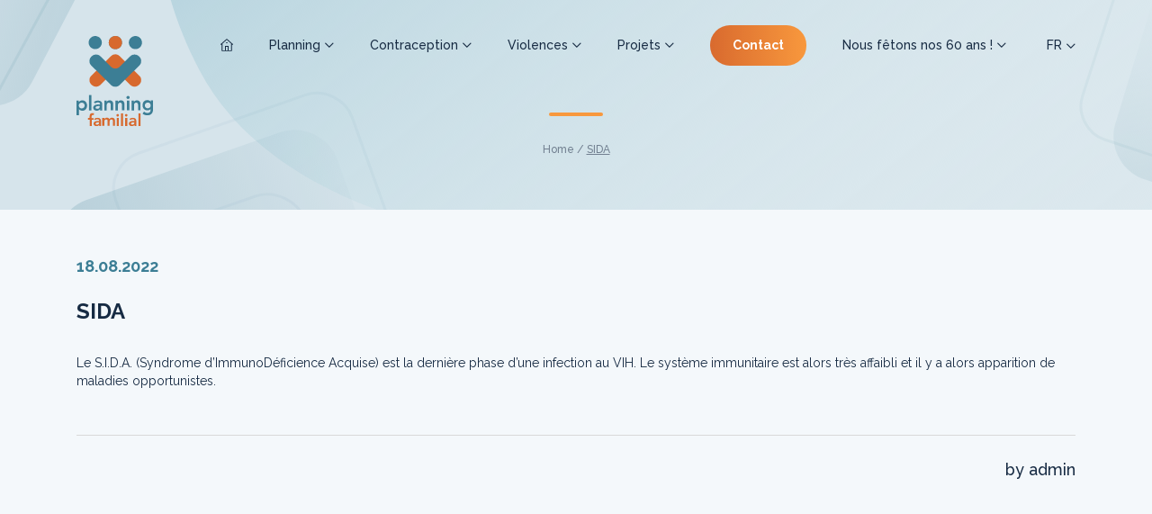

--- FILE ---
content_type: text/html; charset=UTF-8
request_url: https://pfl.lu/sexoogle/sida/
body_size: 14251
content:

<!DOCTYPE html>
<html lang="fr-FR">
<head>
	<!-- Start cookieyes banner --> <script id="cookieyes" type="text/javascript" src="https://cdn-cookieyes.com/client_data/e6e1cdeb3e93eea4be2a2652/script.js"></script> <!-- End cookieyes banner -->
	<meta charset="UTF-8">
	<meta http-equiv="X-UA-Compatible" content="IE=edge">
    <meta name="viewport" content="width=device-width, initial-scale=1">
	<link rel="alternate" type="application/rdf+xml" title="RDF mapping" href="https://pfl.lu/feed/rdf/">
	<link rel="alternate" type="application/rss+xml" title="RSS" href="https://pfl.lu/feed/rss/">
	<link rel="alternate" type="application/rss+xml" title="Comments RSS" href="https://pfl.lu/comments/feed/">
	<link rel="pingback" href="https://pfl.lu/xmlrpc.php" />
	<link href="https://fonts.googleapis.com/css2?family=Raleway:wght@400;500;600;700&display=swap" rel="stylesheet">
	<meta name='robots' content='index, follow, max-image-preview:large, max-snippet:-1, max-video-preview:-1' />

	<!-- This site is optimized with the Yoast SEO plugin v26.7 - https://yoast.com/wordpress/plugins/seo/ -->
	<title>SIDA - Planning Familial</title>
	<link rel="canonical" href="https://pfl.lu/sexoogle/sida/" />
	<meta property="og:locale" content="fr_FR" />
	<meta property="og:type" content="article" />
	<meta property="og:title" content="SIDA - Planning Familial" />
	<meta property="og:description" content="Le S.I.D.A. (Syndrome d&rsquo;ImmunoDéficience Acquise) est la dernière phase d’une infection au VIH. Le système immunitaire est alors très affaibli et il y a alors apparition de maladies opportunistes." />
	<meta property="og:url" content="https://pfl.lu/sexoogle/sida/" />
	<meta property="og:site_name" content="Planning Familial" />
	<meta property="article:publisher" content="https://www.facebook.com/planningluxembourg/" />
	<meta property="article:modified_time" content="2024-09-10T07:14:16+00:00" />
	<meta name="twitter:card" content="summary_large_image" />
	<meta name="twitter:label1" content="Durée de lecture estimée" />
	<meta name="twitter:data1" content="1 minute" />
	<script type="application/ld+json" class="yoast-schema-graph">{"@context":"https://schema.org","@graph":[{"@type":"WebPage","@id":"https://pfl.lu/sexoogle/sida/","url":"https://pfl.lu/sexoogle/sida/","name":"SIDA - Planning Familial","isPartOf":{"@id":"https://pfl.lu/#website"},"datePublished":"2022-08-17T22:36:41+00:00","dateModified":"2024-09-10T07:14:16+00:00","breadcrumb":{"@id":"https://pfl.lu/sexoogle/sida/#breadcrumb"},"inLanguage":"fr-FR","potentialAction":[{"@type":"ReadAction","target":["https://pfl.lu/sexoogle/sida/"]}]},{"@type":"BreadcrumbList","@id":"https://pfl.lu/sexoogle/sida/#breadcrumb","itemListElement":[{"@type":"ListItem","position":1,"name":"Home","item":"https://pfl.lu/"},{"@type":"ListItem","position":2,"name":"SIDA"}]},{"@type":"WebSite","@id":"https://pfl.lu/#website","url":"https://pfl.lu/","name":"Planning Familial","description":"","publisher":{"@id":"https://pfl.lu/#organization"},"potentialAction":[{"@type":"SearchAction","target":{"@type":"EntryPoint","urlTemplate":"https://pfl.lu/?s={search_term_string}"},"query-input":{"@type":"PropertyValueSpecification","valueRequired":true,"valueName":"search_term_string"}}],"inLanguage":"fr-FR"},{"@type":"Organization","@id":"https://pfl.lu/#organization","name":"Planning Familial Luxembourg","url":"https://pfl.lu/","logo":{"@type":"ImageObject","inLanguage":"fr-FR","@id":"https://pfl.lu/#/schema/logo/image/","url":"https://pfl.lu/wp-content/uploads/2023/06/Logo_Planning-Familial2.jpeg","contentUrl":"https://pfl.lu/wp-content/uploads/2023/06/Logo_Planning-Familial2.jpeg","width":486,"height":326,"caption":"Planning Familial Luxembourg"},"image":{"@id":"https://pfl.lu/#/schema/logo/image/"},"sameAs":["https://www.facebook.com/planningluxembourg/"]}]}</script>
	<!-- / Yoast SEO plugin. -->


<link rel="alternate" title="oEmbed (JSON)" type="application/json+oembed" href="https://pfl.lu/wp-json/oembed/1.0/embed?url=https%3A%2F%2Fpfl.lu%2Fsexoogle%2Fsida%2F&#038;lang=fr" />
<link rel="alternate" title="oEmbed (XML)" type="text/xml+oembed" href="https://pfl.lu/wp-json/oembed/1.0/embed?url=https%3A%2F%2Fpfl.lu%2Fsexoogle%2Fsida%2F&#038;format=xml&#038;lang=fr" />
<style id='wp-img-auto-sizes-contain-inline-css' type='text/css'>
img:is([sizes=auto i],[sizes^="auto," i]){contain-intrinsic-size:3000px 1500px}
/*# sourceURL=wp-img-auto-sizes-contain-inline-css */
</style>
<style id='wp-emoji-styles-inline-css' type='text/css'>

	img.wp-smiley, img.emoji {
		display: inline !important;
		border: none !important;
		box-shadow: none !important;
		height: 1em !important;
		width: 1em !important;
		margin: 0 0.07em !important;
		vertical-align: -0.1em !important;
		background: none !important;
		padding: 0 !important;
	}
/*# sourceURL=wp-emoji-styles-inline-css */
</style>
<style id='wp-block-library-inline-css' type='text/css'>
:root{--wp-block-synced-color:#7a00df;--wp-block-synced-color--rgb:122,0,223;--wp-bound-block-color:var(--wp-block-synced-color);--wp-editor-canvas-background:#ddd;--wp-admin-theme-color:#007cba;--wp-admin-theme-color--rgb:0,124,186;--wp-admin-theme-color-darker-10:#006ba1;--wp-admin-theme-color-darker-10--rgb:0,107,160.5;--wp-admin-theme-color-darker-20:#005a87;--wp-admin-theme-color-darker-20--rgb:0,90,135;--wp-admin-border-width-focus:2px}@media (min-resolution:192dpi){:root{--wp-admin-border-width-focus:1.5px}}.wp-element-button{cursor:pointer}:root .has-very-light-gray-background-color{background-color:#eee}:root .has-very-dark-gray-background-color{background-color:#313131}:root .has-very-light-gray-color{color:#eee}:root .has-very-dark-gray-color{color:#313131}:root .has-vivid-green-cyan-to-vivid-cyan-blue-gradient-background{background:linear-gradient(135deg,#00d084,#0693e3)}:root .has-purple-crush-gradient-background{background:linear-gradient(135deg,#34e2e4,#4721fb 50%,#ab1dfe)}:root .has-hazy-dawn-gradient-background{background:linear-gradient(135deg,#faaca8,#dad0ec)}:root .has-subdued-olive-gradient-background{background:linear-gradient(135deg,#fafae1,#67a671)}:root .has-atomic-cream-gradient-background{background:linear-gradient(135deg,#fdd79a,#004a59)}:root .has-nightshade-gradient-background{background:linear-gradient(135deg,#330968,#31cdcf)}:root .has-midnight-gradient-background{background:linear-gradient(135deg,#020381,#2874fc)}:root{--wp--preset--font-size--normal:16px;--wp--preset--font-size--huge:42px}.has-regular-font-size{font-size:1em}.has-larger-font-size{font-size:2.625em}.has-normal-font-size{font-size:var(--wp--preset--font-size--normal)}.has-huge-font-size{font-size:var(--wp--preset--font-size--huge)}.has-text-align-center{text-align:center}.has-text-align-left{text-align:left}.has-text-align-right{text-align:right}.has-fit-text{white-space:nowrap!important}#end-resizable-editor-section{display:none}.aligncenter{clear:both}.items-justified-left{justify-content:flex-start}.items-justified-center{justify-content:center}.items-justified-right{justify-content:flex-end}.items-justified-space-between{justify-content:space-between}.screen-reader-text{border:0;clip-path:inset(50%);height:1px;margin:-1px;overflow:hidden;padding:0;position:absolute;width:1px;word-wrap:normal!important}.screen-reader-text:focus{background-color:#ddd;clip-path:none;color:#444;display:block;font-size:1em;height:auto;left:5px;line-height:normal;padding:15px 23px 14px;text-decoration:none;top:5px;width:auto;z-index:100000}html :where(.has-border-color){border-style:solid}html :where([style*=border-top-color]){border-top-style:solid}html :where([style*=border-right-color]){border-right-style:solid}html :where([style*=border-bottom-color]){border-bottom-style:solid}html :where([style*=border-left-color]){border-left-style:solid}html :where([style*=border-width]){border-style:solid}html :where([style*=border-top-width]){border-top-style:solid}html :where([style*=border-right-width]){border-right-style:solid}html :where([style*=border-bottom-width]){border-bottom-style:solid}html :where([style*=border-left-width]){border-left-style:solid}html :where(img[class*=wp-image-]){height:auto;max-width:100%}:where(figure){margin:0 0 1em}html :where(.is-position-sticky){--wp-admin--admin-bar--position-offset:var(--wp-admin--admin-bar--height,0px)}@media screen and (max-width:600px){html :where(.is-position-sticky){--wp-admin--admin-bar--position-offset:0px}}

/*# sourceURL=wp-block-library-inline-css */
</style><style id='global-styles-inline-css' type='text/css'>
:root{--wp--preset--aspect-ratio--square: 1;--wp--preset--aspect-ratio--4-3: 4/3;--wp--preset--aspect-ratio--3-4: 3/4;--wp--preset--aspect-ratio--3-2: 3/2;--wp--preset--aspect-ratio--2-3: 2/3;--wp--preset--aspect-ratio--16-9: 16/9;--wp--preset--aspect-ratio--9-16: 9/16;--wp--preset--color--black: #000000;--wp--preset--color--cyan-bluish-gray: #abb8c3;--wp--preset--color--white: #ffffff;--wp--preset--color--pale-pink: #f78da7;--wp--preset--color--vivid-red: #cf2e2e;--wp--preset--color--luminous-vivid-orange: #ff6900;--wp--preset--color--luminous-vivid-amber: #fcb900;--wp--preset--color--light-green-cyan: #7bdcb5;--wp--preset--color--vivid-green-cyan: #00d084;--wp--preset--color--pale-cyan-blue: #8ed1fc;--wp--preset--color--vivid-cyan-blue: #0693e3;--wp--preset--color--vivid-purple: #9b51e0;--wp--preset--gradient--vivid-cyan-blue-to-vivid-purple: linear-gradient(135deg,rgb(6,147,227) 0%,rgb(155,81,224) 100%);--wp--preset--gradient--light-green-cyan-to-vivid-green-cyan: linear-gradient(135deg,rgb(122,220,180) 0%,rgb(0,208,130) 100%);--wp--preset--gradient--luminous-vivid-amber-to-luminous-vivid-orange: linear-gradient(135deg,rgb(252,185,0) 0%,rgb(255,105,0) 100%);--wp--preset--gradient--luminous-vivid-orange-to-vivid-red: linear-gradient(135deg,rgb(255,105,0) 0%,rgb(207,46,46) 100%);--wp--preset--gradient--very-light-gray-to-cyan-bluish-gray: linear-gradient(135deg,rgb(238,238,238) 0%,rgb(169,184,195) 100%);--wp--preset--gradient--cool-to-warm-spectrum: linear-gradient(135deg,rgb(74,234,220) 0%,rgb(151,120,209) 20%,rgb(207,42,186) 40%,rgb(238,44,130) 60%,rgb(251,105,98) 80%,rgb(254,248,76) 100%);--wp--preset--gradient--blush-light-purple: linear-gradient(135deg,rgb(255,206,236) 0%,rgb(152,150,240) 100%);--wp--preset--gradient--blush-bordeaux: linear-gradient(135deg,rgb(254,205,165) 0%,rgb(254,45,45) 50%,rgb(107,0,62) 100%);--wp--preset--gradient--luminous-dusk: linear-gradient(135deg,rgb(255,203,112) 0%,rgb(199,81,192) 50%,rgb(65,88,208) 100%);--wp--preset--gradient--pale-ocean: linear-gradient(135deg,rgb(255,245,203) 0%,rgb(182,227,212) 50%,rgb(51,167,181) 100%);--wp--preset--gradient--electric-grass: linear-gradient(135deg,rgb(202,248,128) 0%,rgb(113,206,126) 100%);--wp--preset--gradient--midnight: linear-gradient(135deg,rgb(2,3,129) 0%,rgb(40,116,252) 100%);--wp--preset--font-size--small: 13px;--wp--preset--font-size--medium: 20px;--wp--preset--font-size--large: 36px;--wp--preset--font-size--x-large: 42px;--wp--preset--spacing--20: 0.44rem;--wp--preset--spacing--30: 0.67rem;--wp--preset--spacing--40: 1rem;--wp--preset--spacing--50: 1.5rem;--wp--preset--spacing--60: 2.25rem;--wp--preset--spacing--70: 3.38rem;--wp--preset--spacing--80: 5.06rem;--wp--preset--shadow--natural: 6px 6px 9px rgba(0, 0, 0, 0.2);--wp--preset--shadow--deep: 12px 12px 50px rgba(0, 0, 0, 0.4);--wp--preset--shadow--sharp: 6px 6px 0px rgba(0, 0, 0, 0.2);--wp--preset--shadow--outlined: 6px 6px 0px -3px rgb(255, 255, 255), 6px 6px rgb(0, 0, 0);--wp--preset--shadow--crisp: 6px 6px 0px rgb(0, 0, 0);}:where(.is-layout-flex){gap: 0.5em;}:where(.is-layout-grid){gap: 0.5em;}body .is-layout-flex{display: flex;}.is-layout-flex{flex-wrap: wrap;align-items: center;}.is-layout-flex > :is(*, div){margin: 0;}body .is-layout-grid{display: grid;}.is-layout-grid > :is(*, div){margin: 0;}:where(.wp-block-columns.is-layout-flex){gap: 2em;}:where(.wp-block-columns.is-layout-grid){gap: 2em;}:where(.wp-block-post-template.is-layout-flex){gap: 1.25em;}:where(.wp-block-post-template.is-layout-grid){gap: 1.25em;}.has-black-color{color: var(--wp--preset--color--black) !important;}.has-cyan-bluish-gray-color{color: var(--wp--preset--color--cyan-bluish-gray) !important;}.has-white-color{color: var(--wp--preset--color--white) !important;}.has-pale-pink-color{color: var(--wp--preset--color--pale-pink) !important;}.has-vivid-red-color{color: var(--wp--preset--color--vivid-red) !important;}.has-luminous-vivid-orange-color{color: var(--wp--preset--color--luminous-vivid-orange) !important;}.has-luminous-vivid-amber-color{color: var(--wp--preset--color--luminous-vivid-amber) !important;}.has-light-green-cyan-color{color: var(--wp--preset--color--light-green-cyan) !important;}.has-vivid-green-cyan-color{color: var(--wp--preset--color--vivid-green-cyan) !important;}.has-pale-cyan-blue-color{color: var(--wp--preset--color--pale-cyan-blue) !important;}.has-vivid-cyan-blue-color{color: var(--wp--preset--color--vivid-cyan-blue) !important;}.has-vivid-purple-color{color: var(--wp--preset--color--vivid-purple) !important;}.has-black-background-color{background-color: var(--wp--preset--color--black) !important;}.has-cyan-bluish-gray-background-color{background-color: var(--wp--preset--color--cyan-bluish-gray) !important;}.has-white-background-color{background-color: var(--wp--preset--color--white) !important;}.has-pale-pink-background-color{background-color: var(--wp--preset--color--pale-pink) !important;}.has-vivid-red-background-color{background-color: var(--wp--preset--color--vivid-red) !important;}.has-luminous-vivid-orange-background-color{background-color: var(--wp--preset--color--luminous-vivid-orange) !important;}.has-luminous-vivid-amber-background-color{background-color: var(--wp--preset--color--luminous-vivid-amber) !important;}.has-light-green-cyan-background-color{background-color: var(--wp--preset--color--light-green-cyan) !important;}.has-vivid-green-cyan-background-color{background-color: var(--wp--preset--color--vivid-green-cyan) !important;}.has-pale-cyan-blue-background-color{background-color: var(--wp--preset--color--pale-cyan-blue) !important;}.has-vivid-cyan-blue-background-color{background-color: var(--wp--preset--color--vivid-cyan-blue) !important;}.has-vivid-purple-background-color{background-color: var(--wp--preset--color--vivid-purple) !important;}.has-black-border-color{border-color: var(--wp--preset--color--black) !important;}.has-cyan-bluish-gray-border-color{border-color: var(--wp--preset--color--cyan-bluish-gray) !important;}.has-white-border-color{border-color: var(--wp--preset--color--white) !important;}.has-pale-pink-border-color{border-color: var(--wp--preset--color--pale-pink) !important;}.has-vivid-red-border-color{border-color: var(--wp--preset--color--vivid-red) !important;}.has-luminous-vivid-orange-border-color{border-color: var(--wp--preset--color--luminous-vivid-orange) !important;}.has-luminous-vivid-amber-border-color{border-color: var(--wp--preset--color--luminous-vivid-amber) !important;}.has-light-green-cyan-border-color{border-color: var(--wp--preset--color--light-green-cyan) !important;}.has-vivid-green-cyan-border-color{border-color: var(--wp--preset--color--vivid-green-cyan) !important;}.has-pale-cyan-blue-border-color{border-color: var(--wp--preset--color--pale-cyan-blue) !important;}.has-vivid-cyan-blue-border-color{border-color: var(--wp--preset--color--vivid-cyan-blue) !important;}.has-vivid-purple-border-color{border-color: var(--wp--preset--color--vivid-purple) !important;}.has-vivid-cyan-blue-to-vivid-purple-gradient-background{background: var(--wp--preset--gradient--vivid-cyan-blue-to-vivid-purple) !important;}.has-light-green-cyan-to-vivid-green-cyan-gradient-background{background: var(--wp--preset--gradient--light-green-cyan-to-vivid-green-cyan) !important;}.has-luminous-vivid-amber-to-luminous-vivid-orange-gradient-background{background: var(--wp--preset--gradient--luminous-vivid-amber-to-luminous-vivid-orange) !important;}.has-luminous-vivid-orange-to-vivid-red-gradient-background{background: var(--wp--preset--gradient--luminous-vivid-orange-to-vivid-red) !important;}.has-very-light-gray-to-cyan-bluish-gray-gradient-background{background: var(--wp--preset--gradient--very-light-gray-to-cyan-bluish-gray) !important;}.has-cool-to-warm-spectrum-gradient-background{background: var(--wp--preset--gradient--cool-to-warm-spectrum) !important;}.has-blush-light-purple-gradient-background{background: var(--wp--preset--gradient--blush-light-purple) !important;}.has-blush-bordeaux-gradient-background{background: var(--wp--preset--gradient--blush-bordeaux) !important;}.has-luminous-dusk-gradient-background{background: var(--wp--preset--gradient--luminous-dusk) !important;}.has-pale-ocean-gradient-background{background: var(--wp--preset--gradient--pale-ocean) !important;}.has-electric-grass-gradient-background{background: var(--wp--preset--gradient--electric-grass) !important;}.has-midnight-gradient-background{background: var(--wp--preset--gradient--midnight) !important;}.has-small-font-size{font-size: var(--wp--preset--font-size--small) !important;}.has-medium-font-size{font-size: var(--wp--preset--font-size--medium) !important;}.has-large-font-size{font-size: var(--wp--preset--font-size--large) !important;}.has-x-large-font-size{font-size: var(--wp--preset--font-size--x-large) !important;}
/*# sourceURL=global-styles-inline-css */
</style>

<style id='classic-theme-styles-inline-css' type='text/css'>
/*! This file is auto-generated */
.wp-block-button__link{color:#fff;background-color:#32373c;border-radius:9999px;box-shadow:none;text-decoration:none;padding:calc(.667em + 2px) calc(1.333em + 2px);font-size:1.125em}.wp-block-file__button{background:#32373c;color:#fff;text-decoration:none}
/*# sourceURL=/wp-includes/css/classic-themes.min.css */
</style>
<link rel='stylesheet' id='contact-form-7-css' href='https://pfl.lu/wp-content/plugins/contact-form-7/includes/css/styles.css?ver=6.1.4' type='text/css' media='all' />
<link rel='stylesheet' id='wp-block-paragraph-css' href='https://pfl.lu/wp-includes/blocks/paragraph/style.min.css?ver=6.9' type='text/css' media='all' />
<link rel='stylesheet' id='main-css' href='https://pfl.lu/wp-content/themes/planning-familial/style.min.css?ver=1663148743' type='text/css' media='' />
<script type="text/javascript" src="https://pfl.lu/wp-includes/js/jquery/jquery.min.js?ver=3.7.1" id="jquery-core-js"></script>
<script type="text/javascript" src="https://pfl.lu/wp-includes/js/jquery/jquery-migrate.min.js?ver=3.4.1" id="jquery-migrate-js"></script>
<link rel="https://api.w.org/" href="https://pfl.lu/wp-json/" /><link rel="alternate" title="JSON" type="application/json" href="https://pfl.lu/wp-json/wp/v2/sexoogle/1513" /><link rel="EditURI" type="application/rsd+xml" title="RSD" href="https://pfl.lu/xmlrpc.php?rsd" />
<meta name="generator" content="WordPress 6.9" />
<link rel='shortlink' href='https://pfl.lu/?p=1513' />
<link rel="icon" href="https://pfl.lu/wp-content/uploads/2024/09/cropped-logo-PFL-32x32.jpg" sizes="32x32" />
<link rel="icon" href="https://pfl.lu/wp-content/uploads/2024/09/cropped-logo-PFL-192x192.jpg" sizes="192x192" />
<link rel="apple-touch-icon" href="https://pfl.lu/wp-content/uploads/2024/09/cropped-logo-PFL-180x180.jpg" />
<meta name="msapplication-TileImage" content="https://pfl.lu/wp-content/uploads/2024/09/cropped-logo-PFL-270x270.jpg" />
</head>

<body class="wp-singular sexoogle-template-default single single-sexoogle postid-1513 wp-theme-planning-familial">
	<header class="header animate">
		<div class="container">
			<div class="header-content">
				<a href="https://pfl.lu/" class="header-logo header-item">
					<img src="https://pfl.lu/wp-content/uploads/2020/07/logo.svg" alt="Planning Familial">				</a>
				<div class="navigation-container header-menu">
					<input type="checkbox" id="nav" class="hidden"/>
					<label for="nav" class="nav-open"><i></i><i></i><i></i></label>
					<nav class="nav-container">
						<div class="header-home">
							<a href="https://pfl.lu/"></a>
						</div>
						<ul id="menu-principal" class="top-menu"><li id="menu-item-316" class="menu-item menu-item-type-post_type menu-item-object-page menu-item-has-children has-submenu menu-item-316"><a href="https://pfl.lu/planning-familial/">Planning</a><i class="far fa-chevron-down dropdown-icon"></i>
<ul class="submenu">
	<li id="menu-item-428" class="menu-item menu-item-type-taxonomy menu-item-object-category menu-item-428"><a href="https://pfl.lu/category/news/">News</a></li>
	<li id="menu-item-317" class="menu-item menu-item-type-post_type menu-item-object-page menu-item-317"><a href="https://pfl.lu/nos-centres/">3 centres</a></li>
	<li id="menu-item-2733" class="menu-item menu-item-type-post_type menu-item-object-page menu-item-2733"><a href="https://pfl.lu/nos-services/">Nos services</a></li>
</ul>
</li>
<li id="menu-item-2783" class="menu-item menu-item-type-post_type menu-item-object-page menu-item-has-children has-submenu menu-item-2783"><a href="https://pfl.lu/contraception/">Contraception</a><i class="far fa-chevron-down dropdown-icon"></i>
<ul class="submenu">
	<li id="menu-item-2791" class="menu-item menu-item-type-post_type menu-item-object-page menu-item-2791"><a href="https://pfl.lu/pilule-durgence/">Pilule d’urgence</a></li>
</ul>
</li>
<li id="menu-item-2735" class="menu-item menu-item-type-post_type menu-item-object-page menu-item-has-children has-submenu menu-item-2735"><a href="https://pfl.lu/elle-etait-une-fois/">Violences</a><i class="far fa-chevron-down dropdown-icon"></i>
<ul class="submenu">
	<li id="menu-item-2734" class="menu-item menu-item-type-post_type menu-item-object-page menu-item-2734"><a href="https://pfl.lu/nos-themes/les-violences-sexuelles-de-genre-et-le-viol/">Les violences</a></li>
	<li id="menu-item-2787" class="menu-item menu-item-type-post_type menu-item-object-page menu-item-2787"><a href="https://pfl.lu/mutilations/">Les mutilations (MGF)</a></li>
</ul>
</li>
<li id="menu-item-2782" class="menu-item menu-item-type-post_type menu-item-object-page menu-item-has-children has-submenu menu-item-2782"><a href="https://pfl.lu/projets/">Projets</a><i class="far fa-chevron-down dropdown-icon"></i>
<ul class="submenu">
	<li id="menu-item-2732" class="menu-item menu-item-type-post_type menu-item-object-page menu-item-2732"><a href="https://pfl.lu/sangpourcent/">#sangpourcent</a></li>
	<li id="menu-item-1228" class="menu-item menu-item-type-post_type menu-item-object-page menu-item-1228"><a href="https://pfl.lu/wat-antweren/">Parents</a></li>
	<li id="menu-item-2893" class="menu-item menu-item-type-post_type menu-item-object-page menu-item-2893"><a href="https://pfl.lu/sas-petite-enfance/">Petite enfance</a></li>
	<li id="menu-item-431" class="menu-item menu-item-type-post_type menu-item-object-page menu-item-431"><a href="https://pfl.lu/parlons-sante/">Parlons Santé</a></li>
</ul>
</li>
<li id="menu-item-360" class="highlighted menu-item menu-item-type-post_type menu-item-object-page menu-item-360"><span class="button__text"><a href="https://pfl.lu/contact/"><span class="button__text">Contact</span></a></li>
<li id="menu-item-2883" class="menu-item menu-item-type-post_type menu-item-object-page menu-item-has-children has-submenu menu-item-2883"><a href="https://pfl.lu/nous-fetons-nos-60-ans/">Nous fêtons nos 60 ans !</a><i class="far fa-chevron-down dropdown-icon"></i>
<ul class="submenu">
	<li id="menu-item-2884" class="menu-item menu-item-type-post_type menu-item-object-page menu-item-2884"><a href="https://pfl.lu/news/25-juin-2025-ceremonie-officielle-danniversaire-de-nos-60-ans/">25 juin 2025 – Cérémonie</a></li>
</ul>
</li>
</ul>						<div class="header-lang">
														<input type="checkbox" id="lang" class="hidden"/>
							<label for="lang" class="lang-current">FR <i class="far fa-chevron-down"></i></label>
							<div class="languages">
								<a href="https://pfl.lu/sexoogle/sida/" class="lang-active">FR</a>							</div>
						</div>
					</nav>
				</div>
			</div>
		</div>
	</header>
<section class="header-section">
	<div class="container decorated">
		<div class="row decorated">
			<div class="col-xs-12 center-xs">
				<h1></h1>
				<div id="breadcrumbs"><span><span><a href="https://pfl.lu/">Home</a></span> / <span class="breadcrumb_last" aria-current="page">SIDA</span></span></div>			</div>
		</div>
	</div>
</section>

<section class="main-section post-section">
	<div class="container">
		<div class="row content-wrap">
			<div class="col-xs-12">
														<h4 class="post-date animate">18.08.2022</h4>
					<h3 class="post-title animate">SIDA</h3>
					<div class="post-content animate">
<p>Le S.I.D.A. (Syndrome d&rsquo;ImmunoDéficience Acquise) est la dernière phase d’une infection au VIH. Le système immunitaire est alors très affaibli et il y a alors apparition de maladies opportunistes. </p>
</div>
					<div class="post-meta animate">
						<div class="addthis_inline_share_toolbox"></div>
						<h4 class="post-author">by admin</h4>
					</div>
									<h2 class="read-more__heading animate">Lire aussi</h2>
					<div class="news-section">
						<div class="row">
							<div class="col-md-4 col-xs-12 news-item__wrapper">
	<div class="news-item animate">
		<a href="https://pfl.lu/news/%f0%9f%8e%89-les-60-ans-du-planning-familial-les-derniers-rendez-vous-de-novembre/">
			<img class="news-item__thumbnail" src="https://pfl.lu/wp-content/themes/planning-familial/inc/img/default.jpg" alt="&#x1f389; Les 60 ans du Planning Familial – Les derniers rendez-vous de novembre !">		</a>
		<div class="news-item__content">
			<div class="news-item__meta">
				<p class="news-item__date">21.10.2025</p>
				<p class="news-item__title">&#x1f389; Les 60 ans du Planning Familial – Les derniers rendez-vous de novembre !</p>
			</div>
			<a class="read-more" href="https://pfl.lu/news/%f0%9f%8e%89-les-60-ans-du-planning-familial-les-derniers-rendez-vous-de-novembre/">En savoir plus</a>
		</div>
	</div>
</div><div class="col-md-4 col-xs-12 news-item__wrapper">
	<div class="news-item animate">
		<a href="https://pfl.lu/news/communique-de-presse-le-feminisme-domine-le-debat-sur-livg-et-cest-tant-mieux/">
			<img class="news-item__thumbnail" src="https://pfl.lu/wp-content/themes/planning-familial/inc/img/default.jpg" alt="COMMUNIQUÉ DE PRESSE – Le féminisme domine le débat sur l’IVG, et c’est tant mieux !">		</a>
		<div class="news-item__content">
			<div class="news-item__meta">
				<p class="news-item__date">13.10.2025</p>
				<p class="news-item__title">COMMUNIQUÉ DE PRESSE – Le féminisme domine le débat sur l’IVG, et c’est tant mieux !</p>
			</div>
			<a class="read-more" href="https://pfl.lu/news/communique-de-presse-le-feminisme-domine-le-debat-sur-livg-et-cest-tant-mieux/">En savoir plus</a>
		</div>
	</div>
</div><div class="col-md-4 col-xs-12 news-item__wrapper">
	<div class="news-item animate">
		<a href="https://pfl.lu/news/debat-en-cours-avis-du-planning-familial-concernant-la-proposition-dentree-de-livg-dans-la-constitution-luxembourgeoise/">
			<img class="news-item__thumbnail" src="https://pfl.lu/wp-content/themes/planning-familial/inc/img/default.jpg" alt="Débat en cours &#8211; Avis du Planning Familial concernant la proposition d’entrée de l’IVG dans la Constitution luxembourgeoise">		</a>
		<div class="news-item__content">
			<div class="news-item__meta">
				<p class="news-item__date">24.09.2025</p>
				<p class="news-item__title">Débat en cours &#8211; Avis du Planning Familial concernant la proposition d’entrée de l’IVG dans la Constitution luxembourgeoise</p>
			</div>
			<a class="read-more" href="https://pfl.lu/news/debat-en-cours-avis-du-planning-familial-concernant-la-proposition-dentree-de-livg-dans-la-constitution-luxembourgeoise/">En savoir plus</a>
		</div>
	</div>
</div>						</div>
					</div>
								<div class="post-navigation animate">					<div class="post-navigation__item post-navigation__prev"><a href="https://pfl.lu/sexoogle/sextorision/" rel="prev"><img src="https://pfl.lu/wp-content/themes/planning-familial/inc/img/default-sm.jpg" alt="SIDA"></a><a href="https://pfl.lu/sexoogle/sextorision/" rel="prev"><span class="read-more prev"><em>prochain poste</em></span></a>					</div>					<div class="post-navigation__item post-navigation__next"><a href="https://pfl.lu/sexoogle/speculum/" rel="next"><span class="read-more next"><em>poste précédent</em></span></a><a href="https://pfl.lu/sexoogle/speculum/" rel="next"><img src="https://pfl.lu/wp-content/themes/planning-familial/inc/img/default-sm.jpg" alt="SIDA"></a>					</div>
				</div>
			</div>
		</div>
	</div>
</section>



<section class="sexoogle-section animate">
	<div class="container decorated">
		<div class="row decorated">
			<div class="col-xs-12">
				<h2>Sexoogle</h2>
			</div>
			<div class="col-lg-8 col-md-9 col-sm-10 col-xs-12">
				<form method="POST" class="sexoogle-form animate" action="https://pfl.lu/wp-admin/admin-ajax.php" id="sexoogle" name="sexoogle">
					<input type="text" class="filter-field" placeholder="Nom, keywords, ..." value="" name="filter">
					<button type="submit" class="button green"><span class="button__text">Search</span></button>
					<input type="text" class="letter-field hidden" value="" name="letter">
					<input type="hidden" name="action" value="dictionaryfilter">
				</form>
				<div id="response" class="animate">
											<ul class="terms-list">
															<li>
									<h4 class="sexoogle-letter__button" data-letter="30">A</h4>
																				<h5 class="sexoogle-term__button">Abstinence</h5>
											<div class="sexoogle-term__description hidden"><!-- wp:paragraph -->
<p>complètement s’abstenir de quelque-chose. Lorsque l’on parle de sexualité, l’abstinence consiste à ne pas s’engager dans aucun type d’activité sexuelle.</p>
<!-- /wp:paragraph --></div>
																					<h5 class="sexoogle-term__button">Actes sexuels punissables</h5>
											<div class="sexoogle-term__description hidden"><!-- wp:paragraph -->
<p>Les agressions sexuelles telles que le viol, la prostitution forcée, l'attentat à la pudeur, l'outrage public aux bonnes mœurs sont des actes répréhensibles, inacceptables et graves qui sont punis par la loi (amendes, prison). Ces actes sont particulièrement traumatisants. Il faut en parler et oser les dénoncer. La Loi vous protège et punit celui ou celle qui abuserait de vous.</p>
<!-- /wp:paragraph --></div>
																		</li>
															<li>
									<h4 class="sexoogle-letter__button" data-letter="31">B</h4>
																				<h5 class="sexoogle-term__button">Bactérie</h5>
											<div class="sexoogle-term__description hidden"><!-- wp:paragraph -->
<p>Micro-organisme qui peut vivre de manière autonome, contrairement aux virus, et qui est à la source de certaines maladies et IST, comme la gonorrhée, la chlamydia ou encore la syphilis. Il existe également des bactéries qui sont indispensables à notre bon fonctionnement, comme celles que l’on retrouve par exemple au sein de la flore intestinale chez les humains, ou encore dans la flore vaginale chez la femme.</p>
<!-- /wp:paragraph --></div>
																					<h5 class="sexoogle-term__button">Bientraitance</h5>
											<div class="sexoogle-term__description hidden"><!-- wp:paragraph -->
<p>Une des composantes les plus importantes des relations affectives, et qui permet un dévelop­pement sain de la personne, est le fait d’avoir grandi entouré de soins, de protection et d’édu­cation, surtout au cours des périodes cruciales de la vie : l’enfance et l’adolescence. Cela déter­minera la capacité à prendre soin de soi et à participer aux dynamiques sociales pour s’occu­per des besoins des autres. Ce processus, que nous appelons bientraitance, a été fondamen­tal pour la survie de l’espèce. En effet, il y fait surgir, depuis la nuit des temps, des dynamiques de collaboration entre les êtres humains et des capacités d’adaptation permettant de faire face aux défis de l’environnement. D’autre part, ce processus est vital pour les petits humains, qui naissent inachevés et dont la survie dépend des soins des adultes. (Source primaire à BARUDY, J. et DANTAGNAN, M., 2007, De la bientraitance infantile, Paris : Ed. Fabert)</p>
<!-- /wp:paragraph --></div>
																		</li>
															<li>
									<h4 class="sexoogle-letter__button" data-letter="32">C</h4>
																				<h5 class="sexoogle-term__button">Canaux déférents</h5>
											<div class="sexoogle-term__description hidden"><!-- wp:paragraph -->
<p>Chez l’homme, ce sont les conduits éjaculatoires qui vont de l’épididyme aux vésicules séminales.</p>
<!-- /wp:paragraph --></div>
																					<h5 class="sexoogle-term__button">Cape cervicale</h5>
											<div class="sexoogle-term__description hidden"><!-- wp:paragraph -->
<p>La cape cervicale (en silicone) est un dispositif contraceptif qui se place à l’intérieur du vagin, à l’entrée du col de l’utérus et empêche ainsi les spermatozoïdes de passer. Cette méthode est moins utilisée, conseillée, et très peu accessible, la rendant moins adaptée et moins recommandée pour les jeunes.</p>
<!-- /wp:paragraph --></div>
																		</li>
															<li>
									<h4 class="sexoogle-letter__button" data-letter="33">D - E</h4>
																				<h5 class="sexoogle-term__button">Densité osseuse</h5>
											<div class="sexoogle-term__description hidden"><!-- wp:paragraph -->
<p>Il s’agit de la quantité de masse osseuse et correspond à la résistance d’un os. Mesurer la densité osseuse permet d’évaluer le risque de fracture dans le cadre d’une ostéoporose, maladie provoquée par un manque de calcium au niveau des os.</p>
<!-- /wp:paragraph --></div>
																					<h5 class="sexoogle-term__button">Dépistage</h5>
											<div class="sexoogle-term__description hidden"><!-- wp:paragraph -->
<p>Un dépistage est un examen médical qui recherche une maladie ou une infection. En fonction de l’agent pathogène recherché, le dépistage peut se faire par analyse sanguine, par frottis, par mise en culture de bactérie, etc…</p>
<!-- /wp:paragraph --></div>
																		</li>
															<li>
									<h4 class="sexoogle-letter__button" data-letter="34">F - G</h4>
																				<h5 class="sexoogle-term__button">Fécondation</h5>
											<div class="sexoogle-term__description hidden"><!-- wp:paragraph -->
<p>Il s’agit de la rencontre entre un spermatozoïde (gamète mâle) et un ovocyte (gamète femelle) qui fusionnent pour former une seule cellule : l’embryon. Celui-ci deviendra un fœtus après 8 semaines et se développera dans l’utérus.</p>
<!-- /wp:paragraph --></div>
																					<h5 class="sexoogle-term__button">Fellation</h5>
											<div class="sexoogle-term__description hidden"><!-- wp:paragraph -->
<p>La fellation est le fait de stimuler le pénis avec la bouche, les lèvres, la langue.</p>
<!-- /wp:paragraph --></div>
																		</li>
															<li>
									<h4 class="sexoogle-letter__button" data-letter="35">H - I</h4>
																				<h5 class="sexoogle-term__button">Harcèlement</h5>
											<div class="sexoogle-term__description hidden"><!-- wp:paragraph -->
<p>Pendant une période prolongée, une personne est insultée, menacée, ridiculisée ou harcelée intentionnellement par une ou plusieurs personnes. Les harcèlements sont répétitifs et peuvent être de types verbaux, psychologiques et/ou physiques. </p>
<!-- /wp:paragraph --></div>
																					<h5 class="sexoogle-term__button">Hémorragie</h5>
											<div class="sexoogle-term__description hidden"><!-- wp:paragraph -->
<p>Fuite ou perte de sang importante.</p>
<!-- /wp:paragraph --></div>
																		</li>
															<li>
									<h4 class="sexoogle-letter__button" data-letter="79">J</h4>
																				<h5 class="sexoogle-term__button">Jalousie</h5>
											<div class="sexoogle-term__description hidden"><!-- wp:paragraph -->
<p>La jalousie est ce qu’on peut ressentir vis-à-vis de quelqu’un qui possède ce que l’on voudrait avoir ou la peur de perdre quelqu’un·e au profit de quelqu’un·e. Elle est donc un mélange entre l’envie et le ressentiment et peut provoquer de la colère.</p>
<!-- /wp:paragraph --></div>
																					<h5 class="sexoogle-term__button">Jaunisse</h5>
											<div class="sexoogle-term__description hidden"><!-- wp:paragraph -->
<p>La jaunisse est la conséquence d’une affection du foie et/ou des voies biliaires qui cause le jaunissement de la peau et du blanc des yeux.</p>
<!-- /wp:paragraph --></div>
																		</li>
															<li>
									<h4 class="sexoogle-letter__button" data-letter="36">L</h4>
																				<h5 class="sexoogle-term__button">Latex</h5>
											<div class="sexoogle-term__description hidden"><!-- wp:paragraph -->
<p>Il s’agit d’un matériau élastique et résistant d’origine végétale qui compose entre autres généralement les préservatifs.</p>
<!-- /wp:paragraph --></div>
																					<h5 class="sexoogle-term__button">Lesbienne (personne)</h5>
											<div class="sexoogle-term__description hidden"><!-- wp:paragraph -->
<p>renvoient aux femmes qui ressentent de l’amour et/ou de l’attirance sexuelle pour les femmes.</p>
<!-- /wp:paragraph --></div>
																		</li>
															<li>
									<h4 class="sexoogle-letter__button" data-letter="37">M - N</h4>
																				<h5 class="sexoogle-term__button">Majeur.e</h5>
											<div class="sexoogle-term__description hidden"><!-- wp:paragraph -->
<p>Se dit d’une personne ayant atteint 18 ans.</p>
<!-- /wp:paragraph --></div>
																					<h5 class="sexoogle-term__button">Majorité sexuelle</h5>
											<div class="sexoogle-term__description hidden"><!-- wp:paragraph -->
<p>La majorité sexuelle correspond à l'âge à partir duquel un.e mineur,e peut avoir une relation sexuelle avec une personne adulte sans que cette dernière ne soit en infraction. Au Luxembourg, la majorité sexuelle est fixée à 16 ans. En dessous de 16 ans, même en cas de consentement du.de la mineur·e, le ou la mineur·e est considéré.e ·e comme victime, si le ou la partenaire sexuel·le est un·e adulte.</p>
<!-- /wp:paragraph --></div>
																		</li>
															<li>
									<h4 class="sexoogle-letter__button" data-letter="38">O - P</h4>
																				<h5 class="sexoogle-term__button">Ocytocine</h5>
											<div class="sexoogle-term__description hidden"><!-- wp:paragraph -->
<p>L’ocytocine est une hormone qui est impliquée dans plusieurs processus du corps, tel le déclenchement des contractions de l’utérus lors de l’accouchement et la production de lait maternel après l’accouchement. Elle joue également un rôle important lors de l’orgasme, qui déclenche une décharge d’ocytocine ce qui a pour effet de "détendre tout le corps".</p>
<!-- /wp:paragraph --></div>
																					<h5 class="sexoogle-term__button">Œstrogène</h5>
											<div class="sexoogle-term__description hidden"><!-- wp:paragraph -->
<p>L’œstrogène est une hormone féminine sécrétée par les ovaires provoquant l'ovulation.</p>
<!-- /wp:paragraph --></div>
																		</li>
															<li>
									<h4 class="sexoogle-letter__button" data-letter="39">Q - R</h4>
																				<h5 class="sexoogle-term__button">Queer</h5>
											<div class="sexoogle-term__description hidden"><!-- wp:paragraph -->
<p>sert de terme collectif et d’auto-identifiant pour qualifier toutes les personnes qui seraient non conformes selon une perspective hétéronormative et/ ou binaire des genres sans pour autant toujours pouvoir ou vouloir s’identifier avec les terminologies courantes relatives au sigle LGBTI.</p>
<!-- /wp:paragraph --></div>
																					<h5 class="sexoogle-term__button">Rapport sexuel</h5>
											<div class="sexoogle-term__description hidden"><!-- wp:paragraph -->
<p>Un contact sexuel est toute action qui met en contact les organes sexuels de deux ou plusieurs partenaires avec ou sans pénétration. Le frottement entre les organes génitaux sans pénétration ou encore une pénétration anale sont des exemples de contacts sexuels, car ils peuvent être à l’origine d’une transmission d’IST entre deux personnes.</p>
<!-- /wp:paragraph --></div>
																		</li>
															<li>
									<h4 class="sexoogle-letter__button" data-letter="40">S</h4>
																				<h5 class="sexoogle-term__button">Sac amniotique (OMS)</h5>
											<div class="sexoogle-term__description hidden"><!-- wp:paragraph -->
<p>Sac rempli de liquide amniotique qui entoure l’embryon ou le fœtus.</p>
<!-- /wp:paragraph --></div>
																					<h5 class="sexoogle-term__button">Santé affective et sexuelle (OMS)</h5>
											<div class="sexoogle-term__description hidden"><!-- wp:paragraph -->
<p>« La santé sexuelle est un état de bien-être physique, émotionnel, mental et social associé à la sexualité. Elle ne consiste pas uniquement en l’absence de maladie, de dysfonction ou d’infirmité. La santé sexuelle a besoin d’une approche positive et respectueuse de la sexualité et des relations sexuelles, et la possibilité d’avoir des expériences sexuelles qui apportent du plaisir en toute sécurité et sans contraintes, discrimination ou violence. Afin d’atteindre et de maintenir la santé sexuelle, les droits sexuels de toutes les personnes doivent être respectés, protégés et assurés. La sexualité est un aspect central de la personne humaine tout au long de la vie et comprend le sexe biologique, l’identité et le rôle sexuels, l’orientation sexuelle, l’érotisme, le plaisir, l’intimité et la reproduction. »</p>
<!-- /wp:paragraph --></div>
																		</li>
															<li>
									<h4 class="sexoogle-letter__button" data-letter="41">T - V</h4>
																				<h5 class="sexoogle-term__button">Terminaisons nerveuses</h5>
											<div class="sexoogle-term__description hidden"><!-- wp:paragraph -->
<p>Les terminaisons nerveuses sont les extrémités des nerfs qui se situent au niveau de la peau, mais aussi des organes ou des muscles. Leur rôle est d'enregistrer les différentes sensations : le chaud, le froid, la douleur… Ainsi, lorsque ces terminaisons nerveuses captent un message, elles le transmettent au cerveau. Certaines zones du corps contiennent plus de terminaisons nerveuses, rendant ces zones plus sensibles. Par exemple, le gland du pénis et le clitoris sont des zones où il y a beaucoup de terminaisons nerveuses, d’où leur grande sensibilité qui se ressent comme une sensation de plaisir physiologique qui peut mener à l’orgasme.</p>
<!-- /wp:paragraph --></div>
																					<h5 class="sexoogle-term__button">Testicules</h5>
											<div class="sexoogle-term__description hidden"><!-- wp:paragraph -->
<p>Au nombre de deux, les testicules produisent des spermatozoïdes et de la testostérone, hormone sexuelle mâle.</p>
<!-- /wp:paragraph --></div>
																		</li>
													</ul>
									</div>
			</div>
		</div>
	</div>
</section>

<div class="modal-container term-description">
	<div class="modal-wrap">
		<div class="modal">
			<h3 class="modal-header"></h3>
			<div class="modal-content"></div>
			<span class="modal-close">
				<svg width="21" height="21" viewBox="0 0 21 21" fill="none" xmlns="http://www.w3.org/2000/svg"><rect y="18.9194" width="26.651" height="2.42282" rx="1.21141" transform="rotate(-45.227 0 18.9194)" fill="#C4C4C4"/><rect width="26.651" height="2.42282" rx="1.21141" transform="matrix(-0.704299 -0.709903 -0.709903 0.704299 20.4902 18.9194)" fill="#C4C4C4"/></svg>
			</span>
		</div>
	</div>
	<div class="modal-bg"></div>
</div>

<footer class="animate">
	<div class="footer-top">
		<div class="container decorated">
			<div class="row bottom-xs">
				<div class="col-md-12 col-xs-6">
					<ul id="menu-principal-1" class="bottom-menu"><li class="menu-item menu-item-type-post_type menu-item-object-page menu-item-has-children menu-item-316"><a href="https://pfl.lu/planning-familial/">Planning</a>
<ul class="sub-menu">
	<li class="menu-item menu-item-type-taxonomy menu-item-object-category menu-item-428"><a href="https://pfl.lu/category/news/">News</a></li>
	<li class="menu-item menu-item-type-post_type menu-item-object-page menu-item-317"><a href="https://pfl.lu/nos-centres/">3 centres</a></li>
	<li class="menu-item menu-item-type-post_type menu-item-object-page menu-item-2733"><a href="https://pfl.lu/nos-services/">Nos services</a></li>
</ul>
</li>
<li class="menu-item menu-item-type-post_type menu-item-object-page menu-item-has-children menu-item-2783"><a href="https://pfl.lu/contraception/">Contraception</a>
<ul class="sub-menu">
	<li class="menu-item menu-item-type-post_type menu-item-object-page menu-item-2791"><a href="https://pfl.lu/pilule-durgence/">Pilule d’urgence</a></li>
</ul>
</li>
<li class="menu-item menu-item-type-post_type menu-item-object-page menu-item-has-children menu-item-2735"><a href="https://pfl.lu/elle-etait-une-fois/">Violences</a>
<ul class="sub-menu">
	<li class="menu-item menu-item-type-post_type menu-item-object-page menu-item-2734"><a href="https://pfl.lu/nos-themes/les-violences-sexuelles-de-genre-et-le-viol/">Les violences</a></li>
	<li class="menu-item menu-item-type-post_type menu-item-object-page menu-item-2787"><a href="https://pfl.lu/mutilations/">Les mutilations (MGF)</a></li>
</ul>
</li>
<li class="menu-item menu-item-type-post_type menu-item-object-page menu-item-has-children menu-item-2782"><a href="https://pfl.lu/projets/">Projets</a>
<ul class="sub-menu">
	<li class="menu-item menu-item-type-post_type menu-item-object-page menu-item-2732"><a href="https://pfl.lu/sangpourcent/">#sangpourcent</a></li>
	<li class="menu-item menu-item-type-post_type menu-item-object-page menu-item-1228"><a href="https://pfl.lu/wat-antweren/">Parents</a></li>
	<li class="menu-item menu-item-type-post_type menu-item-object-page menu-item-2893"><a href="https://pfl.lu/sas-petite-enfance/">Petite enfance</a></li>
	<li class="menu-item menu-item-type-post_type menu-item-object-page menu-item-431"><a href="https://pfl.lu/parlons-sante/">Parlons Santé</a></li>
</ul>
</li>
<li class="highlighted menu-item menu-item-type-post_type menu-item-object-page menu-item-360"><a href="https://pfl.lu/contact/">Contact</a></li>
<li class="menu-item menu-item-type-post_type menu-item-object-page menu-item-has-children menu-item-2883"><a href="https://pfl.lu/nous-fetons-nos-60-ans/">Nous fêtons nos 60 ans !</a>
<ul class="sub-menu">
	<li class="menu-item menu-item-type-post_type menu-item-object-page menu-item-2884"><a href="https://pfl.lu/news/25-juin-2025-ceremonie-officielle-danniversaire-de-nos-60-ans/">25 juin 2025 – Cérémonie</a></li>
</ul>
</li>
</ul>				</div>
				<div class="col-md-12 col-xs-6">
					<div class="row between-md">
						<div class="col-lg-8 col-md-9 col-xs-12">
							<div class="widget-area__left">
																	<div class="first widget-area">
										<div id="text-2" class="widget-container widget_text"><h5 class="widget-title">Centre Luxembourg</h5>			<div class="textwidget"><p>T. 48 59 76 &#8211; F. 40 02 14<br />
info@planning.lu</p>
</div>
		</div>									</div><!-- .first .widget-area -->
																									<div class="second widget-area">
										<div id="text-3" class="widget-container widget_text"><h5 class="widget-title">Centre Esch-sur-Alzette</h5>			<div class="textwidget"><p>T. 54 51 51 &#8211; F. 53 15 69<br />
esch@planning.lu</p>
</div>
		</div>									</div><!-- .second .widget-area -->
																									<div class="third widget-area">
										<div id="text-4" class="widget-container widget_text"><h5 class="widget-title">Centre Ettelbruck</h5>			<div class="textwidget"><p>T. 81 87 87 &#8211; F. 81 10 16<br />
ettelbruck@planning.lu</p>
</div>
		</div>									</div><!-- .third .widget-area -->
															</div>
						</div>
													<div class="col-lg-2 col-md-3 col-xs-12">
								<div class="fourth widget-area">
									<div id="custom_html-2" class="widget_text widget-container widget_custom_html"><h5 class="widget-title">Connectons:</h5><div class="textwidget custom-html-widget"><div class="social-wrap">
	<a href="https://www.facebook.com/planningluxembourg"><i class="fab fa-facebook-f"></i></a>
	<a href="https://www.linkedin.com/company/planning-familial-luxembourg/"><i class="fab fa-linkedin-in"></i></a>
	<a href="https://www.instagram.com/planningfamilialluxembourg"><i class="fab fa-instagram"></i></a>
</div></div></div>								</div><!-- .fourth .widget-area -->
							</div>
											</div>
				</div>
			</div>
		</div>
	</div>
	<div class="footer-bottom">
		<div class="container">
			<p>Copyright © 2026 Planning Familial</p>
		</div>
	</div>
</footer>

<script type="speculationrules">
{"prefetch":[{"source":"document","where":{"and":[{"href_matches":"/*"},{"not":{"href_matches":["/wp-*.php","/wp-admin/*","/wp-content/uploads/*","/wp-content/*","/wp-content/plugins/*","/wp-content/themes/planning-familial/*","/*\\?(.+)"]}},{"not":{"selector_matches":"a[rel~=\"nofollow\"]"}},{"not":{"selector_matches":".no-prefetch, .no-prefetch a"}}]},"eagerness":"conservative"}]}
</script>
	<script type="text/javascript">
		document.addEventListener( 'wpcf7mailsent', function() {
			jQuery('.modal .wpcf7-mail-sent-ok').ajaxComplete(function(){
				jQuery(this).delay(800).fadeOut('slow');
			});
			setTimeout(function() {
				jQuery('.modal-container').fadeOut();
				jQuery('.wpcf7-response-output').hide();
            	jQuery('body').removeClass('fixed');
			}, 2000);
		}, false );
	</script>
<script type="text/javascript" src="https://pfl.lu/wp-includes/js/dist/hooks.min.js?ver=dd5603f07f9220ed27f1" id="wp-hooks-js"></script>
<script type="text/javascript" src="https://pfl.lu/wp-includes/js/dist/i18n.min.js?ver=c26c3dc7bed366793375" id="wp-i18n-js"></script>
<script type="text/javascript" id="wp-i18n-js-after">
/* <![CDATA[ */
wp.i18n.setLocaleData( { 'text direction\u0004ltr': [ 'ltr' ] } );
//# sourceURL=wp-i18n-js-after
/* ]]> */
</script>
<script type="text/javascript" src="https://pfl.lu/wp-content/plugins/contact-form-7/includes/swv/js/index.js?ver=6.1.4" id="swv-js"></script>
<script type="text/javascript" id="contact-form-7-js-translations">
/* <![CDATA[ */
( function( domain, translations ) {
	var localeData = translations.locale_data[ domain ] || translations.locale_data.messages;
	localeData[""].domain = domain;
	wp.i18n.setLocaleData( localeData, domain );
} )( "contact-form-7", {"translation-revision-date":"2025-02-06 12:02:14+0000","generator":"GlotPress\/4.0.1","domain":"messages","locale_data":{"messages":{"":{"domain":"messages","plural-forms":"nplurals=2; plural=n > 1;","lang":"fr"},"This contact form is placed in the wrong place.":["Ce formulaire de contact est plac\u00e9 dans un mauvais endroit."],"Error:":["Erreur\u00a0:"]}},"comment":{"reference":"includes\/js\/index.js"}} );
//# sourceURL=contact-form-7-js-translations
/* ]]> */
</script>
<script type="text/javascript" id="contact-form-7-js-before">
/* <![CDATA[ */
var wpcf7 = {
    "api": {
        "root": "https:\/\/pfl.lu\/wp-json\/",
        "namespace": "contact-form-7\/v1"
    }
};
//# sourceURL=contact-form-7-js-before
/* ]]> */
</script>
<script type="text/javascript" src="https://pfl.lu/wp-content/plugins/contact-form-7/includes/js/index.js?ver=6.1.4" id="contact-form-7-js"></script>
<script type="text/javascript" src="https://cdnjs.cloudflare.com/ajax/libs/jQuery-viewport-checker/1.8.8/jquery.viewportchecker.min.js" id="viewport-checker-js"></script>
<script type="text/javascript" src="https://pfl.lu/wp-content/themes/planning-familial/inc/js/main.min.js?ver=1662722190" id="main-js"></script>
<script id="wp-emoji-settings" type="application/json">
{"baseUrl":"https://s.w.org/images/core/emoji/17.0.2/72x72/","ext":".png","svgUrl":"https://s.w.org/images/core/emoji/17.0.2/svg/","svgExt":".svg","source":{"concatemoji":"https://pfl.lu/wp-includes/js/wp-emoji-release.min.js?ver=6.9"}}
</script>
<script type="module">
/* <![CDATA[ */
/*! This file is auto-generated */
const a=JSON.parse(document.getElementById("wp-emoji-settings").textContent),o=(window._wpemojiSettings=a,"wpEmojiSettingsSupports"),s=["flag","emoji"];function i(e){try{var t={supportTests:e,timestamp:(new Date).valueOf()};sessionStorage.setItem(o,JSON.stringify(t))}catch(e){}}function c(e,t,n){e.clearRect(0,0,e.canvas.width,e.canvas.height),e.fillText(t,0,0);t=new Uint32Array(e.getImageData(0,0,e.canvas.width,e.canvas.height).data);e.clearRect(0,0,e.canvas.width,e.canvas.height),e.fillText(n,0,0);const a=new Uint32Array(e.getImageData(0,0,e.canvas.width,e.canvas.height).data);return t.every((e,t)=>e===a[t])}function p(e,t){e.clearRect(0,0,e.canvas.width,e.canvas.height),e.fillText(t,0,0);var n=e.getImageData(16,16,1,1);for(let e=0;e<n.data.length;e++)if(0!==n.data[e])return!1;return!0}function u(e,t,n,a){switch(t){case"flag":return n(e,"\ud83c\udff3\ufe0f\u200d\u26a7\ufe0f","\ud83c\udff3\ufe0f\u200b\u26a7\ufe0f")?!1:!n(e,"\ud83c\udde8\ud83c\uddf6","\ud83c\udde8\u200b\ud83c\uddf6")&&!n(e,"\ud83c\udff4\udb40\udc67\udb40\udc62\udb40\udc65\udb40\udc6e\udb40\udc67\udb40\udc7f","\ud83c\udff4\u200b\udb40\udc67\u200b\udb40\udc62\u200b\udb40\udc65\u200b\udb40\udc6e\u200b\udb40\udc67\u200b\udb40\udc7f");case"emoji":return!a(e,"\ud83e\u1fac8")}return!1}function f(e,t,n,a){let r;const o=(r="undefined"!=typeof WorkerGlobalScope&&self instanceof WorkerGlobalScope?new OffscreenCanvas(300,150):document.createElement("canvas")).getContext("2d",{willReadFrequently:!0}),s=(o.textBaseline="top",o.font="600 32px Arial",{});return e.forEach(e=>{s[e]=t(o,e,n,a)}),s}function r(e){var t=document.createElement("script");t.src=e,t.defer=!0,document.head.appendChild(t)}a.supports={everything:!0,everythingExceptFlag:!0},new Promise(t=>{let n=function(){try{var e=JSON.parse(sessionStorage.getItem(o));if("object"==typeof e&&"number"==typeof e.timestamp&&(new Date).valueOf()<e.timestamp+604800&&"object"==typeof e.supportTests)return e.supportTests}catch(e){}return null}();if(!n){if("undefined"!=typeof Worker&&"undefined"!=typeof OffscreenCanvas&&"undefined"!=typeof URL&&URL.createObjectURL&&"undefined"!=typeof Blob)try{var e="postMessage("+f.toString()+"("+[JSON.stringify(s),u.toString(),c.toString(),p.toString()].join(",")+"));",a=new Blob([e],{type:"text/javascript"});const r=new Worker(URL.createObjectURL(a),{name:"wpTestEmojiSupports"});return void(r.onmessage=e=>{i(n=e.data),r.terminate(),t(n)})}catch(e){}i(n=f(s,u,c,p))}t(n)}).then(e=>{for(const n in e)a.supports[n]=e[n],a.supports.everything=a.supports.everything&&a.supports[n],"flag"!==n&&(a.supports.everythingExceptFlag=a.supports.everythingExceptFlag&&a.supports[n]);var t;a.supports.everythingExceptFlag=a.supports.everythingExceptFlag&&!a.supports.flag,a.supports.everything||((t=a.source||{}).concatemoji?r(t.concatemoji):t.wpemoji&&t.twemoji&&(r(t.twemoji),r(t.wpemoji)))});
//# sourceURL=https://pfl.lu/wp-includes/js/wp-emoji-loader.min.js
/* ]]> */
</script>
</body>
</html>

--- FILE ---
content_type: application/javascript
request_url: https://pfl.lu/wp-content/themes/planning-familial/inc/js/main.min.js?ver=1662722190
body_size: 2391
content:
!function(e){e.fn.niceSelect=function(t){function i(t){t.after(e("<div></div>").addClass("nice-select").addClass(t.attr("class")||"").addClass(t.attr("disabled")?"disabled":"").attr("tabindex",t.attr("disabled")?null:"0").html('<span class="current"></span><ul class="list"></ul>'));var i=t.next(),s=t.find("option"),a=t.find("option:selected");i.find(".current").html(a.data("display")||a.text()),s.each(function(t){var s=e(this),a=s.data("display");i.find("ul").append(e("<li></li>").attr("data-value",s.val()).attr("data-display",a||null).addClass("option"+(s.is(":selected")?" selected":"")+(s.is(":disabled")?" disabled":"")).html(s.text()))})}if("string"==typeof t)return"update"==t?this.each(function(){var t=e(this),s=e(this).next(".nice-select"),a=s.hasClass("open");s.length&&(s.remove(),i(t),a&&t.next().trigger("click"))}):"destroy"==t?(this.each(function(){var t=e(this),i=e(this).next(".nice-select");i.length&&(i.remove(),t.css("display",""))}),0==e(".nice-select").length&&e(document).off(".nice_select")):console.log('Method "'+t+'" does not exist.'),this;this.hide(),this.each(function(){var t=e(this);t.next().hasClass("nice-select")||i(t)}),e(document).off(".nice_select"),e(document).on("click.nice_select",".nice-select",function(t){var i=e(this);e(".nice-select").not(i).removeClass("open"),i.toggleClass("open"),i.hasClass("open")?(i.find(".option"),i.find(".focus").removeClass("focus"),i.find(".selected").addClass("focus")):i.focus()}),e(document).on("click.nice_select",function(t){0===e(t.target).closest(".nice-select").length&&e(".nice-select").removeClass("open").find(".option")}),e(document).on("click.nice_select",".nice-select .option:not(.disabled)",function(t){var i=e(this),s=i.closest(".nice-select");s.find(".selected").removeClass("selected"),i.addClass("selected");var a=i.data("display")||i.text();s.find(".current").text(a),s.prev("select").val(i.data("value")).trigger("change")}),e(document).on("keydown.nice_select",".nice-select",function(t){var i=e(this),s=e(i.find(".focus")||i.find(".list .option.selected"));if(32==t.keyCode||13==t.keyCode)return i.hasClass("open")?s.trigger("click"):i.trigger("click"),!1;if(40==t.keyCode){if(i.hasClass("open")){var a=s.nextAll(".option:not(.disabled)").first();a.length>0&&(i.find(".focus").removeClass("focus"),a.addClass("focus"))}else i.trigger("click");return!1}if(38==t.keyCode){if(i.hasClass("open")){var o=s.prevAll(".option:not(.disabled)").first();o.length>0&&(i.find(".focus").removeClass("focus"),o.addClass("focus"))}else i.trigger("click");return!1}if(27==t.keyCode)i.hasClass("open")&&i.trigger("click");else if(9==t.keyCode&&i.hasClass("open"))return!1});var s=document.createElement("a").style;return s.cssText="pointer-events:auto","auto"!==s.pointerEvents&&e("html").addClass("no-csspointerevents"),this}}(jQuery),jQuery(function(e){function t(){s=jQuery(window).scrollTop(),s>70?jQuery(".header").addClass("header-fixed"):jQuery(".header").removeClass("header-fixed")}function i(){e(window).width()<992&&(e(".submenu").hide(),e(".dropdown-icon").off("click").on("click",function(t){t.stopPropagation(),e(this).next(".submenu").slideToggle(),e(this).closest(".has-submenu").toggleClass("opened")}),e("#nav").on("change",function(){if(e(this).is(":checked")){e("body").addClass("fixed");var t=document.querySelector(".nav-container");bodyScrollLock.disableBodyScroll(t)}else e(".submenu").slideUp(),e(".has-submenu").removeClass("opened"),e("body").removeClass("fixed"),bodyScrollLock.clearAllBodyScrollLocks()}),e(".buttons-row>.button").addClass("animate").viewportChecker({classToAdd:"visible animated slide-top",offset:150})),e(window).width()>991?(e("body").removeClass("fixed"),e("#nav").prop("checked",!1),e(".overlayed").each(function(){e(this).css("padding-bottom",110)}),e(".buttons-row").each(function(){var t=1,i="visible animated slide-top";e(this).children(".button").each(function(){t%2==0&&(i+=" animate-second"),e(this).addClass("animate").viewportChecker({classToAdd:i,offset:150}),t++,i="visible animated slide-top"})})):e(window).width()>767?e(".overlayed").each(function(){e(this).css("padding-bottom",100)}):e(".location,.news-item:not(.publications-item):not(.parlons-item),.block-list__item").addClass("animate").viewportChecker({classToAdd:"visible animated slide-top",offset:150}),e(window).width()>767?(e(".overlay").each(function(){e(this).css("margin-top",-60)}),e(".iconic-list,.team").each(function(){var t=1,i="visible animated slide-top";e(this).find(".four-columned,.team-member").each(function(){t%4==0?i+=" animate-fourth":t%4==3?i+=" animate-third":t%4==2&&(i+=" animate-second"),e(this).addClass("animate").viewportChecker({classToAdd:i,offset:150}),t++,i="visible animated slide-top"})}),e(".locations-content,.news-section:not(.publications-section)").each(function(){var t=1,i="visible animated slide-top";e(this).find(".location,.news-item").each(function(){t%3==0?i+=" animate-third":t%3==2&&(i+=" animate-second"),e(this).addClass("animate").viewportChecker({classToAdd:i,offset:150}),t++,i="visible animated slide-top"})}),e(".block-list").each(function(){var t=1,i="visible animated slide-top";e(this).find(".block-list__item").each(function(){t%2==0&&(i+=" animate-second"),e(this).addClass("animate").viewportChecker({classToAdd:i,offset:150}),t++,i="visible animated slide-top"})})):e(window).width()>559?(e(".overlayed").each(function(){e(this).css("padding-bottom",e(this).next(".overlay").height()+45)}),e(".overlay").each(function(){e(this).css("margin-top",-e(this).height()-15)}),e(".iconic-list").each(function(){var t=1,i="visible animated slide-top";e(this).find(".four-columned").each(function(){t%3==0?i+=" animate-third":t%3==2&&(i+=" animate-second"),e(this).addClass("animate").viewportChecker({classToAdd:i,offset:150}),t++,i="visible animated slide-top"})}),e(".team").each(function(){var t=1,i="visible animated slide-top";e(this).find(".team-member").each(function(){t%2==0&&(i+=" animate-second"),e(this).addClass("animate").viewportChecker({classToAdd:i,offset:150}),t++,i="visible animated slide-top"})})):(e(".overlayed").each(function(){e(this).css("padding-bottom",e(this).next(".overlay").height()+35)}),e(".overlay").each(function(){e(this).css("margin-top",-e(this).height()-5)}),e(".iconic-list").each(function(){var t=1,i="visible animated slide-top";e(this).find(".three-columned,.four-columned").each(function(){t%2==0&&(i+=" animate-second"),e(this).addClass("animate").viewportChecker({classToAdd:i,offset:150}),t++,i="visible animated slide-top"})}),e(".two-columned,.team-member").addClass("animate").viewportChecker({classToAdd:"visible animated slide-top",offset:150})),e(window).width()>559&&(e(".iconic-list").each(function(){var t=1,i="visible animated slide-top";e(this).find(".three-columned").each(function(){t%3==0?i+=" animate-third":t%3==2&&(i+=" animate-second"),e(this).addClass("animate").viewportChecker({classToAdd:i,offset:150}),t++,i="visible animated slide-top"})}),e(".iconic-list").each(function(){var t=1,i="visible animated slide-top";e(this).find(".two-columned").each(function(){t%2==0&&(i+=" animate-second"),e(this).addClass("animate").viewportChecker({classToAdd:i,offset:150}),t++,i="visible animated slide-top"})}))}t(),jQuery(window).scroll(function(){t()}),window.onresize=function(){i()},i(),e(document).ready(function(){i(),e("select").niceSelect(),e(".sexoogle-term__button").on("click",function(t){e(".term-description .modal-header").text(e(this).text()),e(".term-description .modal-content").html(e(this).next(".sexoogle-term__description").html()),e(".term-description").css("display","flex").hide().fadeIn(),e("body").addClass("fixed")}),e(".sexoogle-letter__button").on("click",function(){e("#sexoogle").find('input[name="letter"]').val(e(this).data("letter")),e("#sexoogle").trigger("submit")}),e(".letter-reset").on("click",function(){e("#sexoogle").find('input[name="letter"]').val(""),e("#sexoogle").trigger("submit")}),e(".button-form").on("click",function(t){t.preventDefault(),e(this).next(".callback-form").css("display","flex").hide().fadeIn(),e("body").addClass("fixed")}),e(".modal-close").on("click",function(){e(this).parents(".modal-container").fadeOut(),e("body").removeClass("fixed")}),e(".modal-bg").on("click",function(){e(this).parent().fadeOut(),e("body").removeClass("fixed")}),e(".main-section__content>h2,.main-section__content>h3,.main-section__content>h4,.main-section__content>h5,.main-section__content>h6,.main-section__content>p,.donation-content,.all-posts,.colored__content>p,.sexoogle-section,.sexoogle-form,#response,.simple-list,.heading-image,.buttons-wrap a,.pagination,.load-more,.post-thumbnail,.publications-item,.post-navigation,.post-date,.post-title,.post-content,.post-meta,.read-more__heading,.question,.contact-form,.wp-block-columns,.parlons-categories").addClass("animate").viewportChecker({classToAdd:"visible animated slide-top",offset:150}),e("footer,.curved-image__text").addClass("animate").viewportChecker({classToAdd:"visible animated slide-top-more",offset:150}),e(".curved-image").addClass("animate").viewportChecker({classToAdd:"visible animated slide-right",offset:150}),e(".scheme-image").addClass("animate").viewportChecker({classToAdd:"visible animated size-up",offset:150}),e(".scheme-circle").addClass("animate-scheme animate-third").viewportChecker({classToAdd:"visible-scheme animated size-up",offset:150}),e(".scheme-text").addClass("animate animate-fifth").viewportChecker({classToAdd:"visible animated show-up",offset:150}),e(".slider").addClass("animate").viewportChecker({classToAdd:"visible animated slide-bottom",offset:"-100%"}),e(".slider-content").addClass("animate animate-third").viewportChecker({classToAdd:"visible animated show-up",offset:"-100%"}),e(".header").addClass("animate animate-third").viewportChecker({classToAdd:"visible animated show-up",offset:"-100%"}),e(".slider-content h1,.slider-content p").addClass("animate animate-fifth").viewportChecker({classToAdd:"visible animated slide-top",offset:"-100%"}),e(".slider-content .button").addClass("animate animate-fifth").viewportChecker({classToAdd:"visible animated slide-down",offset:"-100%"}),e(".slider-image img").addClass("animate animate-sixth").viewportChecker({classToAdd:"visible animated show-up",offset:"-100%"})})}),jQuery(function(e){e("#sexoogle").submit(function(){var t=e("#sexoogle");return e.ajax({url:t.attr("action"),data:t.serialize(),type:t.attr("method"),success:function(t){e("#response").html(t),e(".sexoogle-term__button").on("click",function(t){e(".term-description .modal-header").text(e(this).text()),e(".term-description .modal-content").html(e(this).next(".sexoogle-term__description").html()),e(".term-description").css("display","flex").hide().fadeIn(),e("body").addClass("fixed")}),e(".sexoogle-letter__button").on("click",function(){e("#sexoogle").find('input[name="letter"]').val(e(this).data("letter")),e("#sexoogle").trigger("submit")}),e(".letter-reset").on("click",function(){e("#sexoogle").find('input[name="letter"]').val(""),e("#sexoogle").trigger("submit")})}}),!1})});

--- FILE ---
content_type: image/svg+xml
request_url: https://pfl.lu/wp-content/uploads/2020/07/logo.svg
body_size: 8282
content:
<?xml version="1.0" encoding="UTF-8"?> <svg xmlns="http://www.w3.org/2000/svg" width="85" height="100" viewBox="0 0 85 100" fill="none"><g clip-path="url(#clip0)"><path d="M64.3163 95.9269H63.8913C62.6163 95.9269 60.4913 96.0674 60.4913 97.3314C60.4913 98.1741 61.3413 98.455 62.0496 98.455C63.6079 98.455 64.3163 97.6123 64.3163 96.3483V95.9269ZM64.4579 98.7359C63.7496 99.7191 62.7579 100.14 61.4829 100.14C59.7829 100.14 58.2246 99.1573 58.2246 97.4719C58.2246 94.5225 61.6246 94.382 63.8913 94.382H64.4579V94.1011C64.4579 92.9775 63.6079 92.4157 62.3329 92.4157C61.3413 92.4157 60.4913 92.8371 59.9246 93.3989L58.7913 92.2753C59.7829 91.2921 61.1996 90.8708 62.6163 90.8708C66.4413 90.8708 66.4413 93.6798 66.4413 94.9438V100.14H64.4579V98.7359Z" fill="#D8692E"></path><path d="M43.2085 0C39.1001 0 35.8418 3.23034 35.8418 7.30337C35.8418 11.3764 39.1001 14.6067 43.2085 14.6067C47.3168 14.6067 50.5751 11.3764 50.5751 7.30337C50.5751 3.23034 47.3168 0 43.2085 0Z" fill="#41859A"></path><path d="M43.2085 14.6067C39.1001 14.6067 35.8418 11.3764 35.8418 7.30337C35.8418 3.23034 39.1001 0 43.2085 0C47.3168 0 50.5751 3.23034 50.5751 7.30337C50.5751 11.3764 47.3168 14.6067 43.2085 14.6067Z" fill="#D8692E"></path><path d="M65.4497 0C61.483 0 58.083 3.23034 58.083 7.30337C58.083 11.3764 61.3413 14.6067 65.4497 14.6067C69.558 14.6067 72.8163 11.3764 72.8163 7.30337C72.958 3.23034 69.558 0 65.4497 0Z" fill="white"></path><path d="M65.4497 14.6067C61.3413 14.6067 58.083 11.3764 58.083 7.30337C58.083 3.23034 61.483 0 65.4497 0C69.558 0 72.8163 3.23034 72.8163 7.30337C72.8163 11.3764 69.558 14.6067 65.4497 14.6067Z" fill="#3C7E95"></path><path d="M20.8247 0C16.7163 0 13.458 3.23034 13.458 7.30337C13.458 11.3764 16.7163 14.6067 20.8247 14.6067C24.933 14.6067 28.1913 11.3764 28.1913 7.30337C28.1913 3.23034 24.7913 0 20.8247 0Z" fill="white"></path><path d="M20.8247 14.6067C16.7163 14.6067 13.458 11.3764 13.458 7.30337C13.458 3.23034 16.7163 0 20.8247 0C24.933 0 28.1913 3.23034 28.1913 7.30337C28.1913 11.3764 24.7913 14.6067 20.8247 14.6067Z" fill="#3C7E95"></path><path d="M38.3914 42.5561C40.9414 40.0281 45.3331 40.0281 47.8831 42.5561L59.7831 54.3539C62.3331 56.882 66.7247 56.882 69.2747 54.3539L69.9831 53.6517C72.5331 51.1236 72.5331 46.7696 69.9831 44.2415L47.8831 22.3314C45.3331 19.6629 41.0831 19.6629 38.3914 22.3314L16.2914 44.2415C13.7414 46.7696 13.7414 51.1236 16.2914 53.6517L16.9997 54.3539C19.5497 56.882 23.9414 56.882 26.4914 54.3539L38.3914 42.5561Z" fill="#D8692E"></path><path d="M38.3914 34.2697C40.9414 36.7978 45.3331 36.7978 47.8831 34.2697L59.7831 22.4719C62.3331 19.9438 66.7247 19.9438 69.2747 22.4719L69.9831 23.1742C72.5331 25.7023 72.5331 30.0562 69.9831 32.5843L47.8831 54.4944C45.3331 57.0225 40.9414 57.0225 38.3914 54.4944L16.2914 32.5843C13.7414 30.0562 13.7414 25.7023 16.2914 23.1742L16.9997 22.4719C19.5497 19.9438 23.9414 19.9438 26.4914 22.4719L38.3914 34.2697Z" fill="#3C7E95"></path><path d="M5.80833 74.0169C3.825 74.0169 2.55 75.5618 2.55 77.2472C2.55 78.9326 3.825 80.4775 5.80833 80.4775C7.79167 80.4775 9.06667 78.9326 9.06667 77.2472C9.06667 75.5618 7.93333 74.0169 5.80833 74.0169ZM0 71.7697H2.55V73.4551C3.4 72.191 4.81667 71.4888 6.375 71.4888C9.775 71.4888 11.7583 74.0169 11.7583 77.2472C11.7583 80.4775 9.63333 83.0056 6.51667 83.0056C4.53333 83.0056 3.4 82.0225 2.83333 81.3202V87.9214H0V71.7697Z" fill="#3C7E95"></path><path d="M16.5755 65.5898H13.8838V82.7247H16.5755V65.5898Z" fill="#3C7E95"></path><path d="M25.7836 77.809H25.2169C23.6586 77.809 21.1086 77.9494 21.1086 79.4943C21.1086 80.4775 22.1003 80.8988 23.0919 80.8988C24.9336 80.8988 25.7836 79.9157 25.7836 78.3708V77.809ZM26.0669 81.1797C25.2169 82.4438 23.9419 83.0056 22.5253 83.0056C20.5419 83.0056 18.5586 81.882 18.5586 79.7752C18.5586 76.264 22.6669 75.9831 25.5003 75.9831H26.2086V75.7022C26.2086 74.4382 25.2169 73.7359 23.6586 73.7359C22.5253 73.7359 21.5336 74.1573 20.6836 74.8595L19.2669 73.455C20.5419 72.191 22.2419 71.7696 23.9419 71.7696C28.6169 71.7696 28.6169 75.1404 28.6169 76.6854V82.8651H26.2086V81.1797H26.0669Z" fill="#3C7E95"></path><path d="M30.8838 71.7697H33.4338V73.4551C34.0005 72.3315 34.9921 71.4888 36.8338 71.4888C39.8088 71.4888 40.8005 73.5955 40.8005 75.7022V82.5843H38.1088V77.2472C38.1088 75.9831 37.9671 74.0169 36.1255 74.0169C34.2838 74.0169 33.5755 75.2809 33.5755 76.8258V82.7247H30.8838V71.7697Z" fill="#3C7E95"></path><path d="M43.3496 71.7697H45.8996V73.4551C46.4663 72.3315 47.4579 71.4888 49.2996 71.4888C52.2746 71.4888 53.2663 73.5955 53.2663 75.7022V82.5843H50.5746V77.2472C50.5746 75.9831 50.4329 74.0169 48.5913 74.0169C46.7496 74.0169 46.0413 75.2809 46.0413 76.8258V82.7247H43.3496V71.7697Z" fill="#3C7E95"></path><path d="M55.9582 71.7697H58.6499V82.5843H55.9582V71.7697ZM57.2332 66.573C58.2249 66.573 59.0749 67.2753 59.0749 68.2584C59.0749 69.2416 58.3665 69.9438 57.2332 69.9438C56.0999 69.9438 55.5332 69.2416 55.5332 68.2584C55.5332 67.2753 56.2415 66.573 57.2332 66.573Z" fill="#3C7E95"></path><path d="M61.2002 71.7697H63.7502V73.4551C64.3169 72.3315 65.3085 71.4888 67.1502 71.4888C70.1252 71.4888 71.1169 73.5955 71.1169 75.7022V82.5843H68.4252V77.2472C68.4252 75.9831 68.2835 74.0169 66.4419 74.0169C64.6002 74.0169 63.8919 75.2809 63.8919 76.8258V82.7247H61.2002V71.7697Z" fill="#3C7E95"></path><path d="M75.9338 77.2472C75.9338 78.9326 77.3505 80.3371 79.1921 80.3371C81.1755 80.3371 82.4505 78.9326 82.4505 77.1068C82.4505 75.2809 81.1755 73.8764 79.1921 73.8764C77.2088 74.0169 75.9338 75.2809 75.9338 77.2472ZM85.0005 71.7697V81.6011C85.0005 85.5337 83.0171 88.0618 78.7671 88.0618C76.7838 88.0618 74.9421 87.6405 73.3838 86.236L75.0838 83.9888C76.2171 84.9719 77.3505 85.5337 78.9088 85.5337C81.6005 85.5337 82.3088 83.9888 82.3088 81.882V81.0393C81.4588 82.1629 80.0421 82.5843 78.7671 82.5843C75.5088 82.5843 73.3838 80.0562 73.3838 76.9663C73.3838 73.736 75.3671 71.2079 78.7671 71.2079C80.3255 71.2079 81.7421 71.7697 82.5921 73.1742V71.4888H85.0005V71.7697Z" fill="#3C7E95"></path><path d="M14.7333 92.9775H12.75V91.0112H14.5917V89.7472C14.5917 87.2191 15.1583 85.6741 17.9917 85.6741C18.4167 85.6741 18.9833 85.6741 19.4083 85.8146L19.2667 87.7809C18.9833 87.6404 18.7 87.6404 18.275 87.6404C17 87.6404 16.8583 88.4831 16.8583 89.4663V91.1517H18.9833V93.118H17V100.14H14.7333V92.9775Z" fill="#D8692E"></path><path d="M25.0751 95.927H24.6501C23.3751 95.927 21.2501 96.0675 21.2501 97.3315C21.2501 98.1742 22.1001 98.4551 22.8084 98.4551C24.3667 98.4551 25.0751 97.6124 25.0751 96.3484V95.927ZM25.2167 98.736C24.5084 99.7191 23.5167 100.14 22.2417 100.14C20.5417 100.14 18.9834 99.1573 18.9834 97.472C18.9834 94.5225 22.3834 94.3821 24.6501 94.3821H25.2167V94.1012C25.2167 92.9776 24.3667 92.4158 23.0917 92.4158C22.1001 92.4158 21.2501 92.8371 20.6834 93.3989L19.5501 92.2753C20.5417 91.2922 21.9584 90.8708 23.3751 90.8708C27.2001 90.8708 27.2001 93.6798 27.2001 94.9439V100.14H25.2167V98.736Z" fill="#D8692E"></path><path d="M28.7579 91.0112H30.8829V92.4157C31.3079 91.573 32.1579 90.7303 33.7162 90.7303C35.1329 90.7303 36.1245 91.2921 36.5495 92.4157C37.2579 91.2921 38.1079 90.7303 39.5245 90.7303C41.9329 90.7303 42.7829 92.4157 42.7829 94.5224V99.8595H40.5162V94.8033C40.5162 93.6797 40.2329 92.6966 38.8162 92.6966C37.3995 92.6966 36.8329 93.8202 36.8329 94.9438V99.8595H34.5662V94.5224C34.5662 93.3988 34.1412 92.6966 33.0079 92.6966C31.4495 92.6966 30.8829 93.8202 30.8829 94.9438V99.8595H28.6162V91.0112H28.7579Z" fill="#D8692E"></path><path d="M44.6251 91.0113H46.8918V100H44.6251V91.0113ZM45.7585 86.6573C46.6085 86.6573 47.1751 87.2191 47.1751 88.0618C47.1751 88.7641 46.4668 89.4663 45.7585 89.4663C44.9085 89.4663 44.3418 88.7641 44.3418 88.0618C44.3418 87.2191 44.9085 86.6573 45.7585 86.6573Z" fill="#D8692E"></path><path d="M51.7081 85.955H49.4414V100H51.7081V85.955Z" fill="#D8692E"></path><path d="M54.1163 91.0112H56.383V100H54.1163V91.0112ZM55.2497 86.6573C56.0997 86.6573 56.6663 87.2191 56.6663 88.0618C56.6663 88.764 55.958 89.4662 55.2497 89.4662C54.5413 89.4662 53.833 88.764 53.833 88.0618C53.833 87.2191 54.3997 86.6573 55.2497 86.6573Z" fill="#D8692E"></path><path d="M71.1163 85.955H68.8496V100H71.1163V85.955Z" fill="#D8692E"></path></g><defs><clipPath id="clip0"><rect width="85" height="100" fill="white"></rect></clipPath></defs></svg> 